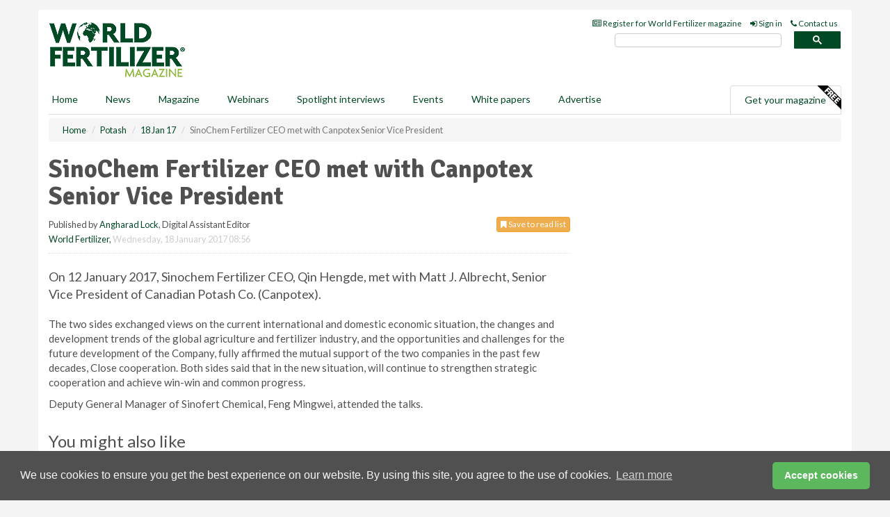

--- FILE ---
content_type: text/html; charset=utf-8
request_url: https://www.worldfertilizer.com/potash/18012017/sinochem-fertilizer-ceo-met-with-canpotex-senior-vice-president/
body_size: 12126
content:
<!doctype html>
<html lang="en" itemscope itemtype="https://schema.org/" prefix="og: http://ogp.me/ns#">
<head>
    <meta http-equiv="Content-Type" content="text/html; charset=UTF-8" />
    <meta http-equiv="X-UA-Compatible" content="IE=edge" />
    <meta name="viewport" content="width=device-width, initial-scale=1">

    <title>SinoChem Fertilizer CEO met with Canpotex Senior Vice President | World Fertilizer</title>
    <!-- CSS -->
    <link rel="stylesheet" href="https://maxcdn.bootstrapcdn.com/bootstrap/3.3.7/css/bootstrap.min.css">
    <link rel="stylesheet" href="https://maxcdn.bootstrapcdn.com/font-awesome/4.6.3/css/font-awesome.min.css">
    <link rel="stylesheet" href="https://fonts.googleapis.com/css?family=Lato:400,700%7CSignika:400,700">
    <link rel=" stylesheet" href="https://d1eq5d5e447quq.cloudfront.net/css/site-d-003.min.css">
    <link rel=" stylesheet" href="https://dfk1kem45npzu.cloudfront.net/css/master.min.css">
    <!--[if IE]>
        <link rel="stylesheet" href="https://dfk1kem45npzu.cloudfront.net/css/print-ie.min.css" media="print">
    <![endif]-->
    <!--[if lt IE 8]>
        <link href="https://dfk1kem45npzu.cloudfront.net/css/bootstrap-ie7fix.min.css" rel="stylesheet">
    <![endif]-->
    <!--[if lt IE 9]>
        <link href="https://dfk1kem45npzu.cloudfront.net/css/bootstrap-ie8.min.css" rel="stylesheet">
        <script src="https://oss.maxcdn.com/html5shiv/3.7.2/html5shiv.min.js"></script>
        <script src="https://oss.maxcdn.com/respond/1.4.2/respond.min.js"></script>
    <![endif]-->
    <link rel="apple-touch-icon" sizes="180x180" href="/apple-touch-icon.png">
    <link rel="icon" type="image/png" href="/favicon-32x32.png" sizes="32x32">
    <link rel="icon" type="image/png" href="/favicon-16x16.png" sizes="16x16">
    <link rel="manifest" href="/manifest.json">
    <link rel="mask-icon" href="/safari-pinned-tab.svg" color="#5bbad5">
    <meta name="theme-color" content="#ffffff">

<!-- Global site tag (gtag.js) - Google Analytics -->
<script async src="https://www.googletagmanager.com/gtag/js?id=G-NEPBWS4B3N"></script>
<script>
    window.dataLayer = window.dataLayer || [];
    function gtag() { dataLayer.push(arguments); }
    gtag('js', new Date());

    gtag('config', 'G-NEPBWS4B3N');
</script>

<!-- Facebook Pixel Code -->
<script>
    !function (f, b, e, v, n, t, s) {
        if (f.fbq) return; n = f.fbq = function () {
            n.callMethod ?
                n.callMethod.apply(n, arguments) : n.queue.push(arguments)
        };
        if (!f._fbq) f._fbq = n; n.push = n; n.loaded = !0; n.version = '2.0';
        n.queue = []; t = b.createElement(e); t.async = !0;
        t.src = v; s = b.getElementsByTagName(e)[0];
        s.parentNode.insertBefore(t, s)
    }(window, document, 'script',
        'https://connect.facebook.net/en_US/fbevents.js');
    fbq('init', '778510952260052');
    fbq('track', 'PageView');
</script>
<noscript>
    <img height="1" width="1"
         src="https://www.facebook.com/tr?id=778510952260052&ev=PageView
&noscript=1" />
</noscript>
<!-- End Facebook Pixel Code -->    <meta name="description" content="On 12 January 2017, Sinochem Fertilizer CEO, Qin Hengde, met with Matt J. Albrecht, Senior Vice President of Canadian Potash Co." />
    <meta name="keywords" content="SinoChem Fertilizer CEO met with Canpotex Senior Vice President" />
    <meta name="robots" content="all" />
    <link rel="canonical" href="https://www.worldfertilizer.com/potash/18012017/sinochem-fertilizer-ceo-met-with-canpotex-senior-vice-president/" />
        <link rel="amphtml" href="https://www.worldfertilizer.com/potash/18012017/sinochem-fertilizer-ceo-met-with-canpotex-senior-vice-president/amp/">
    <!-- Schema for Google -->
        <script type="application/ld+json">
        {
        "@context": "https://schema.org",
        "@type": "NewsArticle",
        "mainEntityOfPage": {
        "@type": "WebPage",
        "@id": "https://www.worldfertilizer.com/potash/18012017/sinochem-fertilizer-ceo-met-with-canpotex-senior-vice-president/"
        },
        "url": "https://www.worldfertilizer.com/potash/18012017/sinochem-fertilizer-ceo-met-with-canpotex-senior-vice-president/",
        "headline": "SinoChem Fertilizer CEO met with Canpotex Senior Vice President",
        "articleSection": "https://www.worldfertilizer.com/potash/",
        "keywords": "SinoChem Fertilizer CEO met with Canpotex Senior Vice President",
        "description": "On 12 January 2017, Sinochem Fertilizer CEO, Qin Hengde, met with Matt J. Albrecht, Senior Vice President of Canadian Potash Co.",
        "wordcount": "105",
        "image": [
        "https://dfk1kem45npzu.cloudfront.net/media/articles/pop/handshake-01.jpg",
        "https://dfk1kem45npzu.cloudfront.net/media/articles/main/handshake-01.jpg",
        "https://dfk1kem45npzu.cloudfront.net/media/articles/thumb/handshake-01.jpg"
        ],
        "datePublished": "2017-01-18T08:56:00",
        "dateModified": "2017-01-18T08:56:00",
        "author": {
        "@type": "Person",
        "name": "Angharad Lock",
        "url": "https://www.worldfertilizer.com/team/angharad-lock/"
        },
        "publisher": {
        "@type": "Organization",
        "name": "World Fertilizer",
        "url": "https://www.worldfertilizer.com",
        "logo": {
        "@type": "ImageObject",
        "name": "World Fertilizer",
        "width": "294",
        "height": "81",
        "url": "https://dfk1kem45npzu.cloudfront.net/media/logo.png"
        }
        },
        "articleBody":"On 12 January 2017, Sinochem Fertilizer CEO, Qin Hengde, met with Matt J. Albrecht, Senior Vice President of Canadian Potash Co. (Canpotex). The two sides exchanged views on the current international and domestic economic situation, the changes and development trends of the global agriculture and fertilizer industry, and the opportunities and challenges for the future development of the Company, fully affirmed the mutual support of the two companies in the past few decades, Close cooperation. Both sides said that in the new situation, will continue to strengthen strategic cooperation and achieve win-win and common progress.Deputy General Manager of Sinofert Chemical, Feng Mingwei, attended the talks.
"
        }
    </script>
    <!-- Twitter cards -->
    <meta name="twitter:card" content="summary_large_image" />
    <meta name="twitter:site" content="@WorldFertilizer" />
    <meta name="twitter:title" content="SinoChem Fertilizer CEO met with Canpotex Senior Vice President" />
    <meta name="twitter:description" content="On 12 January 2017, Sinochem Fertilizer CEO, Qin Hengde, met with Matt J. Albrecht, Senior Vice President of Canadian Potash Co." />
    <meta name="twitter:image:src" content="https://dfk1kem45npzu.cloudfront.net/media/articles/pop/handshake-01.jpg" />
    <meta name="twitter:url" content="https://www.worldfertilizer.com/potash/18012017/sinochem-fertilizer-ceo-met-with-canpotex-senior-vice-president/" />
    <!-- Open graph -->
    <meta property="og:site_name" content="World Fertilizer" />
    <meta property="og:title" content="SinoChem Fertilizer CEO met with Canpotex Senior Vice President" />
    <meta property="og:description" content="On 12 January 2017, Sinochem Fertilizer CEO, Qin Hengde, met with Matt J. Albrecht, Senior Vice President of Canadian Potash Co." />
    <meta property="og:type" content="article" />
    <meta property="og:url" content="https://www.worldfertilizer.com/potash/18012017/sinochem-fertilizer-ceo-met-with-canpotex-senior-vice-president/" />
    <meta property="og:image" content="https://dfk1kem45npzu.cloudfront.net/media/articles/pop/handshake-01.jpg" />
    <meta property="og:image:url" content="http://static.worldfertilizer.com/media/articles/pop/handshake-01.jpg" />
    <meta property="og:image:secure_url" content="https://dfk1kem45npzu.cloudfront.net/media/articles/pop/handshake-01.jpg" />
    <meta property="og:image:width" content="450" />
    <meta property="og:image:height" content="300" />
    <meta property="article:published_time" content="2017-01-18T08:56:00" />
    <meta property="article:section" content="Potash" />
    <!-- Banner header code-->
    
    <script type='text/javascript'>
  var googletag = googletag || {};
  googletag.cmd = googletag.cmd || [];
  (function() {
    var gads = document.createElement('script');
    gads.async = true;
    gads.type = 'text/javascript';
    var useSSL = 'https:' == document.location.protocol;
    gads.src = (useSSL ? 'https:' : 'http:') +
      '//www.googletagservices.com/tag/js/gpt.js';
    var node = document.getElementsByTagName('script')[0];
    node.parentNode.insertBefore(gads, node);
  })();
</script>

<script type='text/javascript'>
  googletag.cmd.push(function() {
    googletag.defineSlot('/160606372/Fertilizer_News_Potash_HZ1', [620, 100], 'div-gpt-ad-1458662466598-0').addService(googletag.pubads());
    googletag.defineSlot('/160606372/Fertilizer_News_Potash_LB1', [728, 90], 'div-gpt-ad-1458662466598-1').addService(googletag.pubads());
    googletag.defineSlot('/160606372/Fertilizer_News_Potash_MB1', [300, 250], 'div-gpt-ad-1458662466598-2').addService(googletag.pubads());
    googletag.defineSlot('/160606372/Fertilizer_News_Potash_MB2', [300, 250], 'div-gpt-ad-1458662466598-3').addService(googletag.pubads());
    googletag.defineSlot('/160606372/Fertilizer_MB_POP', [300, 250], 'div-gpt-ad-1458662466598-4').addService(googletag.pubads());
    googletag.defineSlot('/160606372/Fertilizer_News_Potash_THB1', [380, 90], 'div-gpt-ad-1458662466598-5').addService(googletag.pubads());
    googletag.defineSlot('/160606372/Fertilizer_News_Potash_MB3', [300, 250], 'div-gpt-ad-1458662466598-6').addService(googletag.pubads());
    googletag.defineSlot('/160606372/Fertilizer_News_Potash_MB4', [300, 250], 'div-gpt-ad-1458662466598-7').addService(googletag.pubads());
    googletag.pubads().enableSingleRequest();
    googletag.pubads().collapseEmptyDivs();
    googletag.enableServices();
  });
</script>
    



<style>

    .takeover {
        display: none !important;
    }

</style>



</head>
<body>
    <!--[if lt IE 8]>
            <p class="browserupgrade">You are using an <strong>outdated</strong> browser. Please <a href="http://browsehappy.com/">upgrade your browser</a> to improve your experience.</p>
        <![endif]-->
    <noscript>
        <div class="browserupgrade">
            <p>
                For full functionality of this site it is necessary to enable JavaScript.
                Here are the <a href="http://www.enable-javascript.com/" target="_blank">
                    instructions how to enable JavaScript in your web browser.
                </a>
            </p>
        </div>
    </noscript>
    <a href="#maincontent" class="sr-only sr-only-focusable">Skip to main content</a>

    <div class="lb1 container">
        <div class="row row-no-gutters">
                        <div class="col-xs-12 advertisement">
                            <!-- /160606372/Fertilizer_News_Potash_LB1 -->
<div id='div-gpt-ad-1458662466598-1' style='height:90px; width:728px; margin:0 auto;'>
<span>Advertisement</span><script type='text/javascript'>
googletag.cmd.push(function() { googletag.display('div-gpt-ad-1458662466598-1'); });
</script>
</div>
                        </div>
        </div>
    </div>
    <!-- Header - start -->
    <header id="header">
        <div id="header-top" class="hidden-print">
            <div id="nav-top" class="container">
                <div class="text-right header-quick-links">
                    
                    <!--Donut#[base64]#-->





    <ul class="list-inline small">
        <li><a href="/magazine/" title="Register for your magazine"><i class="fa fa-newspaper-o"></i> Register for World Fertilizer magazine</a></li>
        <li><a href="/signin/" title="Sign in"><i class="fa fa-sign-in"></i> Sign in</a></li>
        <li><a href="/contact/" title="Contact us"><i class="fa fa-phone"></i> Contact us</a></li>
    </ul>
<!--EndDonut-->

                </div>
            </div>
        </div>
        <div id="header-main" class="hidden-print">
            <div class="container">
                <div class="row">
                    <div class="col-xs-6">
                        <div id="logo" itemscope itemtype="https://schema.org/Organization">
                            <div itemprop="name" content="World Fertilizer">
                                <a itemprop="url" href="/">
                                    <img itemprop="logo" src="https://dfk1kem45npzu.cloudfront.net/media/logo.png" title="&#171; Return to home" alt="World Fertilizer">
                                </a>
                            </div>
                        </div>
                    </div>
                    <div class="col-xs-6">
                        <div class="text-right header-quick-links search-form">
                            <script>
                                (function () {
                                    var cx = '008202241373521990187:sqclhrknv4q';
                                    var gcse = document.createElement('script');
                                    gcse.type = 'text/javascript';
                                    gcse.async = true;
                                    gcse.src = (document.location.protocol == 'https:' ? 'https:' : 'http:') +
                                        '//cse.google.com/cse.js?cx=' + cx;
                                    var s = document.getElementsByTagName('script')[0];
                                    s.parentNode.insertBefore(gcse, s);
                                })();
                            </script>
                            <div class="gcse-searchbox-only" data-resultsurl="/search/" data-newwindow="false"></div>
                        </div>
                    </div>
                </div>
            </div>
        </div>
        

<div id="header-nav" class="hidden-print">
    <nav class="navbar nav-block">
        <div class="container">
            <div id="navbar" class="navbar-collapse collapse">
                <ul class="nav navbar-nav">
                    <li id="home"><a href="/">Home</a></li>
                    <li class="dropdown nav nav-block">
                        <a href="/news/" class="dropdown-toggle" data-toggle="dropdown" role="button">News</a>
                        <ul class="dropdown-menu" role="menu">
                            <li>
                                <div class="nav-block-content">
                                    <div class="row">
                                        <div class="col-xs-12">
                                            <p class="nav-titles">Sectors</p>
                                            <ul class="list-unstyled">
                                                




    <li><a href="/project-news/">Project news</a></li>
    <li><a href="/nitrogen/">Nitrogen</a></li>
    <li><a href="/potash/">Potash</a></li>
    <li><a href="/phosphates/">Phosphates</a></li>
    <li><a href="/sulfur/">Sulfur</a></li>
    <li><a href="/environment/">The environment</a></li>
    <li><a href="/materials-handling/">Materials handling</a></li>
    <li><a href="/special-reports/">Special reports</a></li>
    <li><a href="/product-news/">Product news</a></li>

                                            </ul>
                                        </div>

                                    </div><!-- .nblock-content .row - end -->
                                </div><!-- .nblock-content - end -->
                            </li>
                        </ul><!-- .dropdown-menu - end -->
                    </li>
                    <li><a href="/magazine/">Magazine</a></li>
                        <li><a href="/webinars/">Webinars</a></li>
                                            <li><a href="/spotlight-interviews/">Spotlight interviews</a></li>
                                            <li><a href="/events/">Events</a></li>
                                            <li><a href="/whitepapers/">White papers</a></li>
                                        <li><a href="/advertise/">Advertise</a></li>

                </ul>
                <ul class="nav navbar-nav navbar-right">
                    <li class="highlight-nav"><a href="/magazine/world-fertilizer/register/">Get your magazine <img alt="Free" class="free" src="https://d1eq5d5e447quq.cloudfront.net/media/free.png"></a></li>
                </ul>
            </div><!--/.navbar-collapse -->
        </div>
    </nav>
</div>
    </header><!-- Header - end -->
    <div class="body-content">
        

<!-- Breadcrumb - start -->
<div class="container">
    <div class="row clearfix">
        <div class="col-xs-12">
            <ol class="breadcrumb small" itemscope itemtype="https://schema.org/BreadcrumbList">
                <li itemprop="itemListElement" itemscope itemtype="https://schema.org/ListItem"><a href="/" itemprop="item"><span itemprop="name">Home</span></a><meta itemprop="position" content="1" /></li>
                
                <li itemprop="itemListElement" itemscope itemtype="https://schema.org/ListItem"><a href="../../" itemprop="item"><span itemprop="name">Potash</span></a><meta itemprop="position" content="2" /></li>
                <li itemprop="itemListElement" itemscope itemtype="https://schema.org/ListItem"><a href="../" itemprop="item"><span itemprop="name">18 Jan 17</span></a><meta itemprop="position" content="3" /></li>
                <li class="active">SinoChem Fertilizer CEO met with Canpotex Senior Vice President </li>
            </ol>
        </div>
    </div>
</div>

<!-- Main Content - start -->
<div class="container" id="maincontent">
    <div class="row clearfix">
        <main>
            <div class="col-xs-8">
                <article class="article article-detail">
                    <header>
                        <h1>SinoChem Fertilizer CEO met with Canpotex Senior Vice President </h1>
                        <p>
                            <small>
                                


                                <span id="saveListBtn" class="noscript">
                                        <span class="pull-right save-read-list">
                                            <button type="button" class="btn btn-xs btn-warning" data-toggle="modal" data-target="#myModal"><i class="fa fa-bookmark"></i> Save to read list</button>
                                        </span>

                                </span>







                                    <span>
                                        Published by <a href="/team/angharad-lock/" rel="author">Angharad Lock</a>,
                                        Digital Assistant Editor
                                        <br>
                                    </span>

                                <a href="https://www.worldfertilizer.com">World Fertilizer</a>,
                                <time>Wednesday, 18 January 2017 08:56</time>
                            </small>
                        </p>
                    </header>
                    <hr>

                            <div class="hz1 advertisement">
                                <!-- /160606372/Fertilizer_News_Potash_HZ1 -->
<div id='div-gpt-ad-1458662466598-0' style='height:100px; width:620px; margin:0 auto;'>
<span>Advertisement</span><script type='text/javascript'>
googletag.cmd.push(function() { googletag.display('div-gpt-ad-1458662466598-0'); });
</script>
</div>
                            </div>

                    <div>
                        <!-- Article Start -->
                            <div class="lead"><p>On 12 January 2017, Sinochem Fertilizer CEO, Qin Hengde, met with Matt J. Albrecht, Senior Vice President of Canadian Potash Co. (Canpotex).</p></div>




<p>The two sides exchanged views on the current international and domestic economic situation, the changes and development trends of the global agriculture and fertilizer industry, and the opportunities and challenges for the future development of the Company, fully affirmed the mutual support of the two companies in the past few decades, Close cooperation. Both sides said that in the new situation, will continue to strengthen strategic cooperation and achieve win-win and common progress.</p><p>Deputy General Manager of Sinofert Chemical, Feng Mingwei, attended the talks.
</p>



                        <!-- Article End -->
                        <p class="visible-print"><small>Read the article online at: https://www.worldfertilizer.com/potash/18012017/sinochem-fertilizer-ceo-met-with-canpotex-senior-vice-president/</small></p>
                    </div>









                            <div class="row">
                                <div class="col-xs-12">
                                    <h2>You might also like</h2>
                                </div>
                                
                                <article class="article article-list">
                                    <div class="col-xs-3">
                                        <p>
                                            <a href="/project-news/29012026/baker-hughes-to-support-ammonia-project/">
                                                <img class="img-thumbnail responsive-img" src="https://dfk1kem45npzu.cloudfront.net/media/articles/thumb/ammonia-01.jpg" alt="" />

                                            </a>
                                        </p>
                                    </div>
                                    <div class="col-xs-9">
                                        <header>
                                            <h2 class="article-title">
                                                <a href="/project-news/29012026/baker-hughes-to-support-ammonia-project/">
                                                    Baker Hughes to support ammonia project
                                                </a>
                                            </h2>
                                            <small>
                                                
                                                <time datetime="2026-01-29 09:00:00Z">Thursday 29 January 2026 09:00</time>
                                            </small>
                                        </header>
                                        <p>Baker Hughes has secured multiple orders to advance Wabash Valley Resources’ clean ammonia fertilizer project in the US.</p>
                                    </div>

                                </article>
                            </div>









                            <div class="clear-fix">&nbsp;</div>
                            <!-- Nav tabs -->
                            <ul class="nav nav-tabs hidden-print" role="tablist" data-tabs="tabs">

                                    <li class="active"><a href="#embed" role="tab" data-toggle="tab"><i class="fa fa-clipboard"></i> Embed</a></li>


                            </ul>

                            <!-- Tab panes -->
                            <div class="tab-content tab-article-base hidden-print">

                                    <!-- Tab - Embed -->
                                    <div class="tab-pane active" id="embed">
                                        <div class="clear-fix">&nbsp;</div>

                                        <p><strong>Embed article link:</strong> (copy the HTML code below):</p>
                                        <textarea class="form-control" rows="3" onclick="this.select();"><a href="https://www.worldfertilizer.com/potash/18012017/sinochem-fertilizer-ceo-met-with-canpotex-senior-vice-president/" title="SinoChem Fertilizer CEO met with Canpotex Senior Vice President ">SinoChem Fertilizer CEO met with Canpotex Senior Vice President </a></textarea>
                                        <hr>
                                    </div><!-- Embed .tab-pane - end -->


                            </div><!-- tab-content - END -->
                    </article>



            </div><!-- main .col-sm-8 - end -->
        </main><!-- Main Content - end -->
        <!-- Aside Content - start -->
        <aside>
            <div class="col-xs-4">
                <div class="aside-container">
                            <div class="mb1 advertisement">
                                <!-- /160606372/Fertilizer_News_Potash_MB1 -->
<div id='div-gpt-ad-1458662466598-2' style='height:250px; width:300px; margin:0 auto;'>
<span>Advertisement</span><script type='text/javascript'>
googletag.cmd.push(function() { googletag.display('div-gpt-ad-1458662466598-2'); });
</script>
</div>
                            </div>

                            <div class="mb2 advertisement">
                                <!-- /160606372/Fertilizer_News_Potash_MB2 -->
<div id='div-gpt-ad-1458662466598-3' style='height:250px; width:300px; margin:0 auto;'>
<span>Advertisement</span><script type='text/javascript'>
googletag.cmd.push(function() { googletag.display('div-gpt-ad-1458662466598-3'); });
</script>
</div>
                            </div>


                            <div class="mb3 advertisement">
                                <!-- /160606372/Fertilizer_News_Potash_MB3 -->
<div id='div-gpt-ad-1458662466598-6' style='height:250px; width:300px; margin:0 auto;'>
<span>Advertisement</span><script type='text/javascript'>
googletag.cmd.push(function() { googletag.display('div-gpt-ad-1458662466598-6'); });
</script>
</div>
                            </div>


                            <div class="mb4 advertisement">
                                <!-- /160606372/Fertilizer_News_Potash_MB4 -->
<div id='div-gpt-ad-1458662466598-7' style='height:250px; width:300px; margin:0 auto;'>
<span>Advertisement</span><script type='text/javascript'>
googletag.cmd.push(function() { googletag.display('div-gpt-ad-1458662466598-7'); });
</script>
</div>
                            </div>


                </div><!-- .aside-container end-->
            </div>
        </aside><!-- Aside Content - end -->
    </div><!-- Main Content - .row .clearix end-->
</div><!-- Main Content - .container end-->
<!-- Pop up for locked content -->
<!-- Pop up for save to list -->
<div class="modal fade" id="myModal" tabindex="-1" role="dialog">
    <div class="modal-dialog">
        <div class="modal-content">
            <div class="modal-body">
                <div class="row">
                    <div class="col-sm-12">
                        
                        <button type="button" class="close clickable" data-dismiss="modal"><span aria-hidden="true">&times;</span><span class="sr-only">Close</span></button>
                    </div>
                    <div class="col-sm-8 col-sm-offset-2">
                        <p class="lead">
                            This content is available to registered readers of our magazine only. Please <a href="/signin/"><strong>sign in</strong></a> or <a href="/magazine/"><strong>register</strong></a> for free.
                        </p>
                        <hr>
                        <h2>Benefits include</h2>
                        <ul class="list-unstyled">
                            <li><i class="fa fa-check"></i> Access to locked videos &amp; articles</li>
                            <li><i class="fa fa-check"></i> Downloadable white papers</li>
                            <li><i class="fa fa-check"></i> Full website access</li>
                        </ul>
                        <p>
                            <a href="/magazine/" class="btn btn-success btn-lg">Register for free »</a><br>
                            <small>Get started now for absolutely FREE, no credit card required.</small>
                        </p>
                        <hr>
                        <p>Already a member? <a href="/signin/">Sign in</a> here</p>
                    </div>
                </div>
            </div>
        </div>
    </div>
</div>

<!-- Article count reached show registration popup -->







    </div>
    <!-- Footer - start -->
    <footer class="hidden-print">
        <div id="footer">
            <div class="container">
                <div class="row">
                    


<div class="col-xs-4">
    <h2>News</h2>
    <ul class="list-unstyled">
        




    <li><a href="/project-news/">Project news</a></li>
    <li><a href="/nitrogen/">Nitrogen</a></li>
    <li><a href="/potash/">Potash</a></li>
    <li><a href="/phosphates/">Phosphates</a></li>
    <li><a href="/sulfur/">Sulfur</a></li>
    <li><a href="/environment/">The environment</a></li>
    <li><a href="/materials-handling/">Materials handling</a></li>
    <li><a href="/special-reports/">Special reports</a></li>
    <li><a href="/product-news/">Product news</a></li>

    </ul>
</div>

<div class="col-xs-4">
    <h2>Quick links</h2>
    <ul class="list-unstyled">
        <li><a href="/">Home</a></li>
        <li><a href="/magazine/">Magazine</a></li>
        <li><a href="/news/">News</a></li>
            <li><a href="/events/">Events</a></li>
                    <li><a href="/whitepapers/">White Papers</a></li>
                    <li><a href="/webinars/">Webinars</a></li>
                    <li><a href="/spotlight-interviews/">Spotlight interviews</a></li>
                <li><a href="/signin/">Sign in</a></li>

    </ul>
</div>
<div class="col-xs-4">
    <h2>&nbsp;</h2>
    <ul class="list-unstyled">
        <li><a href="/contact/">Contact us</a></li>
        <li><a href="/about/">About us</a></li>
        <li><a href="/advertise/">Advertise with us</a></li>
        <li><a href="/team/">Our team</a></li>
        <li><a href="/privacy/">Privacy policy</a></li>
        <li><a href="/terms/">Terms &amp; conditions</a></li>
        <li><a href="/security/">Security</a></li>
        <li><a href="/cookies/">Website cookies</a></li>
    </ul>
    
<ul class="list-inline social-list">
        <li><a href="https://www.facebook.com/WorldFertilizer/" target="_blank" rel="nofollow" class="social social-small social-facebook"></a></li>

        <li><a href="https://twitter.com/WorldFertilizer" target="_blank" rel="nofollow" class="social social-small social-twitter"></a></li>

        <li><a href="https://www.linkedin.com/groups/8498044/profile" target="_blank" rel="nofollow" class="social social-small social-linkedin"></a></li>

    </ul>
</div>
                </div>
                <div class="row">
                    <div class=" col-xs-12">
                        <hr>
                        <ul class="list-inline text-center">
                            <li><a href="https://www.drybulkmagazine.com" target="_blank">Dry Bulk</a></li>
                            <li><a href="https://www.energyglobal.com" target="_blank">Energy Global</a></li>
                            <li><a href="https://www.globalhydrogenreview.com" target="_blank">Global Hydrogen Review</a></li>
                            <li><a href="https://www.globalminingreview.com" target="_blank">Global Mining Review</a></li>
                            <li><a href="https://www.hydrocarbonengineering.com" target="_blank">Hydrocarbon Engineering</a></li>
                            <li><a href="https://www.lngindustry.com" target="_blank">LNG Industry</a></li>

                        </ul>
                        <ul class="list-inline text-center">
                            <li><a href="https://www.oilfieldtechnology.com" target="_blank">Oilfield Technology</a></li>
                            <li><a href="https://www.tanksterminals.com" target="_blank">Tanks and Terminals</a></li>
                            <li><a href="https://www.worldcement.com" target="_blank">World Cement</a></li>
                            <li><a href="https://www.worldcoal.com" target="_blank">World Coal</a></li>
                            <li><a href="https://www.worldfertilizer.com" target="_blank">World Fertilizer</a></li>
                            <li><a href="https://www.worldpipelines.com" target="_blank">World Pipelines</a></li>
                        </ul>
                        <br />
                        <p class="text-center">
                            Copyright &copy; 2026 Palladian Publications Ltd. All rights reserved | Tel: +44 (0)1252 718 999 |
                            Email: <a href="mailto:enquiries@worldfertilizer.com">enquiries@worldfertilizer.com</a>
                        </p>
                    </div>
                </div>
            </div>
        </div><!-- #footer - end -->
    </footer><!-- Footer - end -->

    <script src="https://ajax.googleapis.com/ajax/libs/jquery/3.6.2/jquery.min.js"></script>
    <script>window.jQuery || document.write('<script src="/scripts/jquery-3.6.2.min.js"><\/script>')</script>
    <script src="/scripts/modernizr.custom.js" defer="defer"></script>
    <script src="https://maxcdn.bootstrapcdn.com/bootstrap/3.3.7/js/bootstrap.min.js" defer="defer"></script>
    <script src="https://cdnjs.cloudflare.com/ajax/libs/jquery-placeholder/2.3.1/jquery.placeholder.min.js" defer="defer"></script>
    <script src="/scripts/main.desktop.min.js" defer="defer"></script>



<!-- Twitter conversion tracking base code -->
<script>
    !function (e, t, n, s, u, a) {
        e.twq || (s = e.twq = function () {
            s.exe ? s.exe.apply(s, arguments) : s.queue.push(arguments);
        }, s.version = '1.1', s.queue = [], u = t.createElement(n), u.async = !0, u.src = 'https://static.ads-twitter.com/uwt.js',
            a = t.getElementsByTagName(n)[0], a.parentNode.insertBefore(u, a))
    }(window, document, 'script');
    twq('config', 'nups4');
</script>
<!-- End Twitter conversion tracking base code -->
<!-- Google Analytics -->
<script>
    (function (i, s, o, g, r, a, m) {
    i['GoogleAnalyticsObject'] = r; i[r] = i[r] || function () {
        (i[r].q = i[r].q || []).push(arguments)
    }, i[r].l = 1 * new Date(); a = s.createElement(o),
        m = s.getElementsByTagName(o)[0]; a.async = 1; a.src = g; m.parentNode.insertBefore(a, m)
    })(window, document, 'script', '//www.google-analytics.com/analytics.js', 'ga');

    ga('create', 'UA-10924062-5', 'auto');
    ga('send', 'pageview');

</script>
<!-- End Google Analytics -->
<!-- Bing -->
<script>
    (function (w, d, t, r, u) { var f, n, i; w[u] = w[u] || [], f = function () { var o = { ti: "5667067" }; o.q = w[u], w[u] = new UET(o), w[u].push("pageLoad") }, n = d.createElement(t), n.src = r, n.async = 1, n.onload = n.onreadystatechange = function () { var s = this.readyState; s && s !== "loaded" && s !== "complete" || (f(), n.onload = n.onreadystatechange = null) }, i = d.getElementsByTagName(t)[0], i.parentNode.insertBefore(n, i) })(window, document, "script", "//bat.bing.com/bat.js", "uetq");
</script>
<noscript><img src="//bat.bing.com/action/0?ti=5667067&Ver=2" height="0" width="0" style="display:none; visibility: hidden;" /></noscript>
<!-- End Bing -->
<!-- LinkedIn -->
<script type="text/javascript">
    _linkedin_partner_id = "5452786";
    window._linkedin_data_partner_ids = window._linkedin_data_partner_ids || [];
    window._linkedin_data_partner_ids.push(_linkedin_partner_id);
</script>
<script type="text/javascript">
    (function (l) {
        if (!l) {
            window.lintrk = function (a, b) { window.lintrk.q.push([a, b]) };
            window.lintrk.q = []
        }
        var s = document.getElementsByTagName("script")[0];
        var b = document.createElement("script");
        b.type = "text/javascript"; b.async = true;
        b.src = "https://snap.licdn.com/li.lms-analytics/insight.min.js";
        s.parentNode.insertBefore(b, s);
    })(window.lintrk);
</script>
<noscript>
    <img height="1" width="1" style="display:none;" alt="" src="https://px.ads.linkedin.com/collect/?pid=5452786&fmt=gif" />
</noscript>
<!-- End LinkedIn -->
<link rel="stylesheet" type="text/css" href="//cdnjs.cloudflare.com/ajax/libs/cookieconsent2/3.1.0/cookieconsent.min.css" />
<script src="//cdnjs.cloudflare.com/ajax/libs/cookieconsent2/3.1.0/cookieconsent.min.js"></script>
<script>
    window.addEventListener("load", function () {
        window.cookieconsent.initialise({
            "palette": {
                "popup": {
                    "background": "#505050",
                    "text": "#f4f4f4"
                },
                "button": {
                    "background": "#5cb85c",
                    "text": "#ffffff"
                }
            },
            "theme": "classic",
            "content": {
                "message": "We use cookies to ensure you get the best experience on our website. By using this site, you agree to the use of cookies.",
                "dismiss": "Accept cookies",
                "href": "https://www.worldfertilizer.com/privacy/"
            }
        })
    });
</script>
    


    
    


    <script type='text/javascript'>

        $(function () {
            $('#saveListBtn').removeClass('noscript');
        });

        function ToggleSaveArticleIcon() {
            var button = $('#btnSaveArticle');
            //button.toggleClass('btn-warning btn-success');
            if (button.html() == '<i class="fa fa-bookmark"></i> Remove from read list') {
                button.html('<i class="fa fa-bookmark"></i> Save to read list');
                button.attr('onclick', 'SaveArticle(false);');
            }
            else {
                button.html('<i class="fa fa-bookmark"></i> Remove from read list');
                button.attr('onclick', 'RemoveSavedArticle(false);');
            }
        };

        function RemoveSavedArticle(refresh) {
            $.ajax({
                type: 'POST',
                url: '/News/RemoveSavedArticle/',
                data: "{ articleId: '" + 208159 + "' }",
                contentType: "application/json; charset=utf-8",
                dataType: "json",
                success: function (response) {
                    var data = response;

                    if (refresh) {
                        location.reload();
                    }
                    else {
                        ToggleSaveArticleIcon();
                    }
                }
            })
        };

        function SaveArticle(refresh) {
            $.ajax({
                type: 'POST',
                url: '/News/SaveArticle/',
                data: "{ articleId: '" + 208159 + "' }",
                contentType: "application/json; charset=utf-8",
                dataType: "json",
                success: function (response) {
                    var data = response;

                    if (refresh) {
                        location.reload();
                    }
                    else {
                        ToggleSaveArticleIcon();
                    }
                }
            })
        };
    </script>




    <script async src="//platform.twitter.com/widgets.js" charset="utf-8"></script>

</body>
</html>


--- FILE ---
content_type: text/html; charset=utf-8
request_url: https://www.google.com/recaptcha/api2/aframe
body_size: 114
content:
<!DOCTYPE HTML><html><head><meta http-equiv="content-type" content="text/html; charset=UTF-8"></head><body><script nonce="dhjL2beOxr9cbGRFNzaKSQ">/** Anti-fraud and anti-abuse applications only. See google.com/recaptcha */ try{var clients={'sodar':'https://pagead2.googlesyndication.com/pagead/sodar?'};window.addEventListener("message",function(a){try{if(a.source===window.parent){var b=JSON.parse(a.data);var c=clients[b['id']];if(c){var d=document.createElement('img');d.src=c+b['params']+'&rc='+(localStorage.getItem("rc::a")?sessionStorage.getItem("rc::b"):"");window.document.body.appendChild(d);sessionStorage.setItem("rc::e",parseInt(sessionStorage.getItem("rc::e")||0)+1);localStorage.setItem("rc::h",'1769727542674');}}}catch(b){}});window.parent.postMessage("_grecaptcha_ready", "*");}catch(b){}</script></body></html>

--- FILE ---
content_type: text/css
request_url: https://dfk1kem45npzu.cloudfront.net/css/master.min.css
body_size: 300
content:
a{color:#004925}input.gsc-search-button-v2{border:solid 1px #004925!important}input.gsc-search-button{background-color:#004925!important}.gs-webResult.gs-result a.gs-title:visited,.gs-webResult.gs-result a.gs-title:visited b,.gs-imageResult a.gs-title:visited,.gs-imageResult a.gs-title:visited b{color:#004925!important}.gs-webResult.gs-result a.gs-title:link,.gs-webResult.gs-result a.gs-title:link b,.gs-imageResult a.gs-title:link,.gs-imageResult a.gs-title:link b{color:#004925!important}.gsc-results .gsc-cursor-box .gsc-cursor-current-page{color:#004925!important}.gsc-results .gsc-cursor-box .gsc-cursor-page{color:#004925!important}input.gsc-search-button,input.gsc-search-button:hover,input.gsc-search-button:focus{background-color:#004925!important}#header-top #magazine-list span{color:#004925!important}.pagination>li>a,.pagination>li>span{color:#004925!important}.pagination>.active>a{color:#fff !important;background-color:#004925;border-color:#004925}ol.numbered-list>li:before{color:#004925!important}.highlight-nav{background:#fff} .hqy-lazy{-webkit-transition:opacity .2s ease-in-out;-moz-transition:opacity .2s ease-in-out;-o-transition:opacity .2s ease-in-out;transition:opacity .2s ease-in-out;max-width:100%;opacity:0}.hqy-lazy.hqy-loaded{opacity:1}.mm-menu{z-index: 900!important;background: #004925!important;}

--- FILE ---
content_type: application/javascript; charset=utf-8
request_url: https://fundingchoicesmessages.google.com/f/AGSKWxXv-Ye1MpWQzSlaBso_OCMhsC9o3aAC9b0T_MxYFecKnUrjRIAUvOnS0u4K_JWgiSsUMIZroFhdBXlXfAcQvZXhxwnylBx2vQR5OtVAyZ_IpCRXnx-HvmMK6Gnfn0awlG8FZ68AFQy_G3YH2R3EeLP9hFLYnknsL0CrJZZmh0DTPtxVYxgjf78HMYmi/_/horizontalAd./adsense24./blogads./headvert./ads-module.
body_size: -1285
content:
window['84e85607-28b6-46f8-b905-6565bb649d1c'] = true;